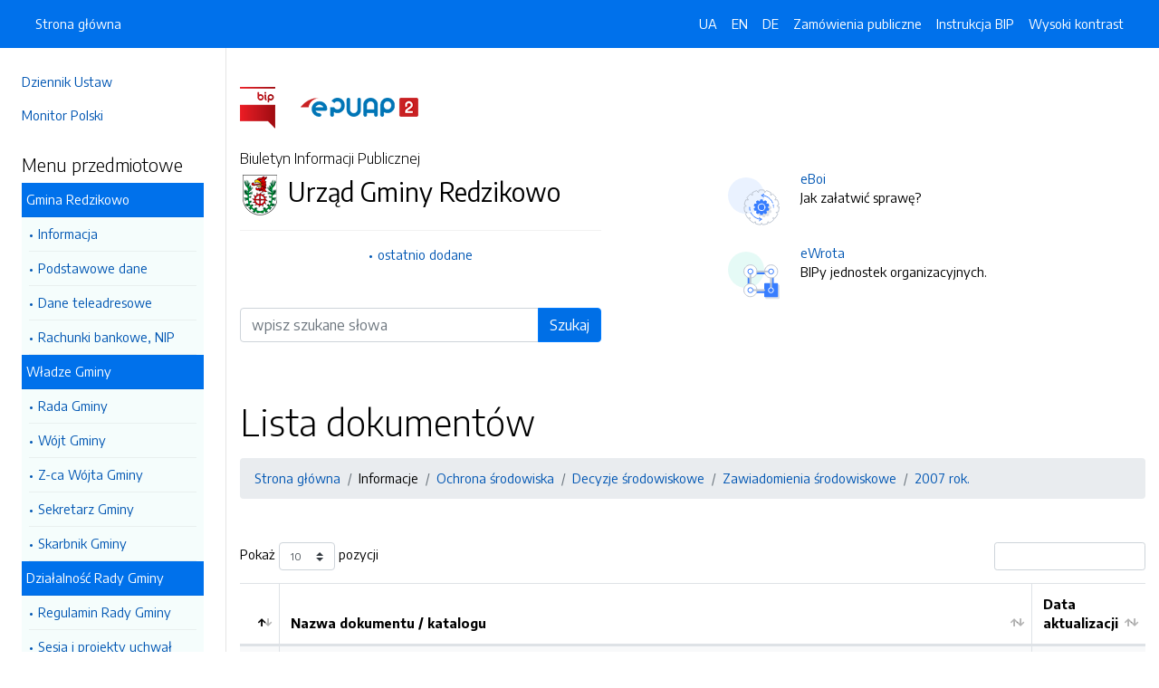

--- FILE ---
content_type: text/html; charset=UTF-8
request_url: https://bip.gminaslupsk.pl/strony/2726.dhtml
body_size: 8461
content:
<!DOCTYPE html>
<html lang="pl">

<head>
    <meta charset="utf-8">
    <meta name="viewport" content="width=device-width, initial-scale=1, shrink-to-fit=no">
    <meta name="description" content="Biuletyn Informacji Publicznej Urząd Gminy Redzikowo">
    <meta name="deklaracja-dostępności" link="/deklaracjadostepnosci.dhtml">

    <link rel="icon" sizes="192x192" href="icon.png?v=1">
    <link rel="apple-touch-icon" href="ios-icon.png">
    <meta name="msapplication-square150x150logo" content="icon_largetile.png">

    <link rel="stylesheet" href="/front/css/bootstrap.min.css" media="screen">
    <link rel="stylesheet" href="/front/css/datatables.min.css" media="screen">
    <link rel="stylesheet" href="/front/css/design.css" media="screen">
    <link rel="stylesheet" href="/front/css/bootstrap-datepicker.standalone.css" media="screen">
    <link rel="stylesheet" href="https://fonts.googleapis.com/css?family=Encode+Sans:300,400,700&amp;subset=latin-ext"
        media="screen">
    <link rel="stylesheet" href="/front/css/print.css" media="print" />
    
    <style>
        h1 {
            color: #000 !important
        }
    </style>
    
    <title>
         | BIP Urząd Gminy Redzikowo
            </title>
</head>

<body data-lat="54.483037" data-lng="17.047808" data-ulica="Sportowa"     data-budynek="34"     data-kod="76-200" data-miejscowosc="Słupsk">

    <a class="skip kontrast" href="#">Przejdź do strony z wysokim kontrastem</a>
    <a class="skip tresc" href="#main">Przejdź<br /> do treści strony</a>

    <div class="wrapper">
        <nav id="sidebar" class="p-4"><ul class="menu-extra mt-5 mb-4">
    <li><a href="http://dziennikustaw.gov.pl" title="Link do strony Dziennik Ustaw">Dziennik Ustaw</a></li>
    <li><a href="http://monitorpolski.gov.pl" title="Link do strony Monitor Polski">Monitor Polski</a></li>
    </ul>
<p class="h5">Menu przedmiotowe</p>
<ul class="accordion mb-4" id="menuPrzedmiotowe">
        <li id="heading0">
        <a title='Link do zakładki Gmina Redzikowo' class="open_menu">Gmina Redzikowo</a>
        <ul id="collapse0" class="submenu pl-2 pr-2" aria-labelledby="heading0" data-parent="#menuPrzedmiotowe">
                        <li><a href="/strony/menu/5.dhtml" title='Link do zakładki Informacja'>Informacja</a></li>
                        <li><a href="/strony/menu/8.dhtml" title='Link do zakładki Podstawowe dane'>Podstawowe dane</a></li>
                        <li><a href="/strony/menu/9.dhtml" title='Link do zakładki Dane teleadresowe'>Dane teleadresowe</a></li>
                        <li><a href="/strony/menu/10.dhtml" title='Link do zakładki Rachunki bankowe, NIP'>Rachunki bankowe, NIP</a></li>
                    </ul>
    </li>
        <li id="heading1">
        <a title='Link do zakładki Władze Gminy' class="open_menu">Władze Gminy</a>
        <ul id="collapse1" class="submenu pl-2 pr-2" aria-labelledby="heading1" data-parent="#menuPrzedmiotowe">
                        <li><a href="/strony/menu/6.dhtml" title='Link do zakładki Rada Gminy'>Rada Gminy</a></li>
                        <li><a href="/strony/menu/7.dhtml" title='Link do zakładki Wójt Gminy'>Wójt Gminy</a></li>
                        <li><a href="/strony/menu/24.dhtml" title='Link do zakładki Z-ca Wójta Gminy'>Z-ca Wójta Gminy</a></li>
                        <li><a href="/strony/menu/25.dhtml" title='Link do zakładki Sekretarz Gminy'>Sekretarz Gminy</a></li>
                        <li><a href="/strony/menu/26.dhtml" title='Link do zakładki Skarbnik Gminy'>Skarbnik Gminy</a></li>
                    </ul>
    </li>
        <li id="heading2">
        <a title='Link do zakładki Działalność Rady Gminy' class="open_menu">Działalność Rady Gminy</a>
        <ul id="collapse2" class="submenu pl-2 pr-2" aria-labelledby="heading2" data-parent="#menuPrzedmiotowe">
                        <li><a href="/strony/menu/30.dhtml" title='Link do zakładki Regulamin Rady Gminy'>Regulamin Rady Gminy</a></li>
                        <li><a href="/strony/menu/31.dhtml" title='Link do zakładki Sesja i projekty uchwał '>Sesja i projekty uchwał </a></li>
                        <li><a href="/strony/menu/32.dhtml" title='Link do zakładki Posiedzenia Komisji'>Posiedzenia Komisji</a></li>
                        <li><a href="/strony/menu/92.dhtml" title='Link do zakładki Interpelacje i odpowiedzi'>Interpelacje i odpowiedzi</a></li>
                        <li><a href="/strony/menu/93.dhtml" title='Link do zakładki Protokoły Rady'>Protokoły Rady</a></li>
                        <li><a href="/strony/menu/136.dhtml" title='Link do zakładki Młodzieżowa Rada Gminy'>Młodzieżowa Rada Gminy</a></li>
                        <li><a href="/strony/menu/144.dhtml" title='Link do zakładki Rada Seniorów Gminy'>Rada Seniorów Gminy</a></li>
                        <li><a href="/strony/menu/151.dhtml" title='Link do zakładki Anonimizacja nagrań z sesji'>Anonimizacja nagrań z sesji</a></li>
                        <li><a href="/strony/menu/156.dhtml" title='Link do zakładki Zgłoszenia zewnętrzne'>Zgłoszenia zewnętrzne</a></li>
                    </ul>
    </li>
        <li id="heading3">
        <a title='Link do zakładki Prawo lokalne' class="open_menu">Prawo lokalne</a>
        <ul id="collapse3" class="submenu pl-2 pr-2" aria-labelledby="heading3" data-parent="#menuPrzedmiotowe">
                        <li><a href="/strony/menu/12.dhtml" title='Link do zakładki Statut Gminy'>Statut Gminy</a></li>
                        <li><a href="/strony/menu/13.dhtml" title='Link do zakładki Uchwały Rady Gminy'>Uchwały Rady Gminy</a></li>
                        <li><a href="/strony/menu/15.dhtml" title='Link do zakładki Zarządzenia Wójta'>Zarządzenia Wójta</a></li>
                    </ul>
    </li>
        <li id="heading4">
        <a title='Link do zakładki Gospodarka finansowa' class="open_menu">Gospodarka finansowa</a>
        <ul id="collapse4" class="submenu pl-2 pr-2" aria-labelledby="heading4" data-parent="#menuPrzedmiotowe">
                        <li><a href="/strony/menu/33.dhtml" title='Link do zakładki Budżet'>Budżet</a></li>
                        <li><a href="/strony/menu/96.dhtml" title='Link do zakładki Aktualne stawki podatków'>Aktualne stawki podatków</a></li>
                        <li><a href="/strony/menu/129.dhtml" title='Link do zakładki Pomoc publiczna'>Pomoc publiczna</a></li>
                        <li><a href="/strony/menu/137.dhtml" title='Link do zakładki Sprawozdania'>Sprawozdania</a></li>
                        <li><a href="/strony/menu/139.dhtml" title='Link do zakładki Audyty / Protokoły kontroli'>Audyty / Protokoły kontroli</a></li>
                        <li><a href="/strony/menu/41.dhtml" title='Link do zakładki Mienie komunalne'>Mienie komunalne</a></li>
                    </ul>
    </li>
        <li id="heading5">
        <a title='Link do zakładki Urząd Gminy' class="open_menu">Urząd Gminy</a>
        <ul id="collapse5" class="submenu pl-2 pr-2" aria-labelledby="heading5" data-parent="#menuPrzedmiotowe">
                        <li><a href="/strony/menu/94.dhtml" title='Link do zakładki Ogłoszenia i obwieszczenia'>Ogłoszenia i obwieszczenia</a></li>
                        <li><a href="/strony/menu/134.dhtml" title='Link do zakładki Kodeks etyczny'>Kodeks etyczny</a></li>
                        <li><a href="/strony/menu/37.dhtml" title='Link do zakładki Regulamin Organizacyjny / Pracy'>Regulamin Organizacyjny / Pracy</a></li>
                        <li><a href="/strony/menu/38.dhtml" title='Link do zakładki Zadania i kompetencje pracowników'>Zadania i kompetencje pracowników</a></li>
                        <li><a href="/strony/menu/39.dhtml" title='Link do zakładki Wykaz zatrudnionych pracowników'>Wykaz zatrudnionych pracowników</a></li>
                        <li><a href="/strony/menu/40.dhtml" title='Link do zakładki Nabór na stanowiska urzędnicze'>Nabór na stanowiska urzędnicze</a></li>
                        <li><a href="/strony/menu/110.dhtml" title='Link do zakładki Dokumentacja przebiegu i efektów kontroli'>Dokumentacja przebiegu i efektów kontroli</a></li>
                        <li><a href="/strony/menu/141.dhtml" title='Link do zakładki Ochrona danych osobowych'>Ochrona danych osobowych</a></li>
                        <li><a href="/strony/menu/146.dhtml" title='Link do zakładki Koordynator ds. dostępności'>Koordynator ds. dostępności</a></li>
                    </ul>
    </li>
        <li id="heading6">
        <a title='Link do zakładki Oświadczenia majątkowe' class="open_menu">Oświadczenia majątkowe</a>
        <ul id="collapse6" class="submenu pl-2 pr-2" aria-labelledby="heading6" data-parent="#menuPrzedmiotowe">
                        <li><a href="/strony/menu/44.dhtml" title='Link do zakładki Informacje ogólne'>Informacje ogólne</a></li>
                        <li><a href="/strony/menu/45.dhtml" title='Link do zakładki Radni Gminy'>Radni Gminy</a></li>
                        <li><a href="/strony/menu/46.dhtml" title='Link do zakładki Wójt i pracownicy urzędu'>Wójt i pracownicy urzędu</a></li>
                        <li><a href="/strony/menu/47.dhtml" title='Link do zakładki Pracownicy jednostek organizacyjnych gminy'>Pracownicy jednostek organizacyjnych gminy</a></li>
                        <li><a href="/strony/menu/48.dhtml" title='Link do zakładki Pracownicy gminnych osób prawnych'>Pracownicy gminnych osób prawnych</a></li>
                    </ul>
    </li>
        <li id="heading7">
        <a title='Link do zakładki Jednostki organizacyjne gminy' class="open_menu">Jednostki organizacyjne gminy</a>
        <ul id="collapse7" class="submenu pl-2 pr-2" aria-labelledby="heading7" data-parent="#menuPrzedmiotowe">
                        <li><a href="http://www.bip.spbierkowo.slupsk.ug.gov.pl/" title='Link do zakładki SP Bierkowo'>SP Bierkowo</a></li>
                        <li><a href="http://www.bip.spglobino.slupsk.ug.gov.pl/" title='Link do zakładki SP Głobino'>SP Głobino</a></li>
                        <li><a href="http://www.bip.sp-wlynkowko.slupsk.ug.gov.pl/" title='Link do zakładki SP Włynkówko'>SP Włynkówko</a></li>
                        <li><a href="http://www.bip.spwrzescie.slupsk.ug.gov.pl/" title='Link do zakładki SP Wrzeście'>SP Wrzeście</a></li>
                        <li><a href="http://bip.zsjezierzyce.slupsk.ug.gov.pl/" title='Link do zakładki SP Jezierzyce'>SP Jezierzyce</a></li>
                        <li><a href="http://www.bip.zsredzikowo.slupsk.ug.gov.pl/" title='Link do zakładki ZSP Redzikowo'>ZSP Redzikowo</a></li>
                        <li><a href="http://www.bip.zssiemianice.slupsk.ug.gov.pl/" title='Link do zakładki ZSP Siemianice'>ZSP Siemianice</a></li>
                        <li><a href="http://www.bip.przedszkolejezierzyce.slupsk.ug.gov.pl/" title='Link do zakładki Przedszkole Jezierzyce'>Przedszkole Jezierzyce</a></li>
                        <li><a href="http://zlobekiskiereczka.szkolnastrona.pl/bip/" title='Link do zakładki Żłobek "Iskiereczka"'>Żłobek "Iskiereczka"</a></li>
                        <li><a href="http://www.bip.ckibp.slupsk.ug.gov.pl" title='Link do zakładki Centrum Kultury i Biblioteka Publiczna Gminy Redzikowo'>Centrum Kultury i Biblioteka Publiczna Gminy Redzikowo</a></li>
                        <li><a href="http://www.bip.cuw.gminaslupsk.pl" title='Link do zakładki Centrum Usług Wspólnych'>Centrum Usług Wspólnych</a></li>
                        <li><a href="http://www.bip.gops.slupsk.ug.gov.pl/" title='Link do zakładki Centrum Usług Społecznych'>Centrum Usług Społecznych</a></li>
                        <li><a href="https://comlubuczewo.ssdip.bip.gov.pl/" title='Link do zakładki Centrum Opiekuńczo - Mieszkalne w Lubuczewie'>Centrum Opiekuńczo - Mieszkalne w Lubuczewie</a></li>
                    </ul>
    </li>
        <li id="heading8">
        <a title='Link do zakładki Informacje' class="open_menu">Informacje</a>
        <ul id="collapse8" class="submenu pl-2 pr-2" aria-labelledby="heading8" data-parent="#menuPrzedmiotowe">
                        <li><a href="/strony/menu/155.dhtml" title='Link do zakładki Planowanie przestrzenne'>Planowanie przestrzenne</a></li>
                        <li><a href="/strony/menu/95.dhtml" title='Link do zakładki Przetargi -  nieruchomości'>Przetargi -  nieruchomości</a></li>
                        <li><a href="/strony/menu/147.dhtml" title='Link do zakładki Wyniki przetargów'>Wyniki przetargów</a></li>
                        <li><a href="/strony/menu/145.dhtml" title='Link do zakładki Raport o stanie Gminy'>Raport o stanie Gminy</a></li>
                        <li><a href="https://slupsk-bip.alfatv.pl/strony/14946.dhtml" title='Link do zakładki Strategia Rozwoju Gminy na lata 2021-2026'>Strategia Rozwoju Gminy na lata 2021-2026</a></li>
                        <li><a href="/strony/menu/102.dhtml" title='Link do zakładki Rejestry i ewidencje'>Rejestry i ewidencje</a></li>
                        <li><a href="/strony/menu/130.dhtml" title='Link do zakładki Organizacje pozarządowe/ Konsultacje społeczne'>Organizacje pozarządowe/ Konsultacje społeczne</a></li>
                        <li><a href="/strony/menu/142.dhtml" title='Link do zakładki Efektywność energetyczna'>Efektywność energetyczna</a></li>
                        <li><a href="http://eboi.slupsk.ug.gov.pl/dokumenty/pokaz/278.dhtml" title='Link do zakładki Zgromadzenia'>Zgromadzenia</a></li>
                        <li><a href="/strony/menu/19.dhtml" title='Link do zakładki Ochrona środowiska'>Ochrona środowiska</a></li>
                        <li><a href="https://platformazakupowa.pl/pn/ug_slupsk/proceedings" title='Link do zakładki Zamówienia publiczne -aktualne'>Zamówienia publiczne -aktualne</a></li>
                        <li><a href="/zamowienia.dhtml" title='Link do zakładki Zamówienie publiczne'>Zamówienie publiczne</a></li>
                        <li><a href="/strony/menu/149.dhtml" title='Link do zakładki Plan postępowań'>Plan postępowań</a></li>
                        <li><a href="/strony/menu/104.dhtml" title='Link do zakładki Zamówienia publiczne - archiwum'>Zamówienia publiczne - archiwum</a></li>
                        <li><a href="/strony/menu/105.dhtml" title='Link do zakładki Wyniki postępowania - archiwum'>Wyniki postępowania - archiwum</a></li>
                        <li><a href="/strony/menu/21.dhtml" title='Link do zakładki Ogłoszenia i zawiadomienia'>Ogłoszenia i zawiadomienia</a></li>
                        <li><a href="/strony/menu/17.dhtml" title='Link do zakładki Zarządzanie kryzysowe'>Zarządzanie kryzysowe</a></li>
                        <li><a href="/strony/menu/138.dhtml" title='Link do zakładki Petycje / Wnioski'>Petycje / Wnioski</a></li>
                        <li><a href="/strony/menu/42.dhtml" title='Link do zakładki Wybory'>Wybory</a></li>
                        <li><a href="/strony/menu/108.dhtml" title='Link do zakładki Sport'>Sport</a></li>
                        <li><a href="https://gminaslupsk.pl/pliki/gminaslupsk/pliki/2023/rejestr_zlobkow_2023.pdf" title='Link do zakładki Rejestr żłobków na terenie Gminy'>Rejestr żłobków na terenie Gminy</a></li>
                        <li><a href="/strony/menu/154.dhtml" title='Link do zakładki Zgłaszanie naruszeń prawa'>Zgłaszanie naruszeń prawa</a></li>
                        <li><a href="/strony/menu/153.dhtml" title='Link do zakładki Ponowne wykorzystanie inf. sektora publicznego'>Ponowne wykorzystanie inf. sektora publicznego</a></li>
                    </ul>
    </li>
        <li id="heading9">
        <a title='Link do zakładki Gminne Spółki prawa handlowego' class="open_menu">Gminne Spółki prawa handlowego</a>
        <ul id="collapse9" class="submenu pl-2 pr-2" aria-labelledby="heading9" data-parent="#menuPrzedmiotowe">
                        <li><a href="http://bip.osir.slupsk.ug.gov.pl/" title='Link do zakładki OSIR'>OSIR</a></li>
                        <li><a href="http://www.bip.zgkjezierzyce.slupsk.ug.gov.pl/" title='Link do zakładki ZGK'>ZGK</a></li>
                        <li><a href="http://bip.gtbs.slupsk.ug.gov.pl/strony/menu/4.dhtml" title='Link do zakładki GTBS'>GTBS</a></li>
                        <li><a href="/strony/menu/158.dhtml" title='Link do zakładki Dokumenty spółek'>Dokumenty spółek</a></li>
                    </ul>
    </li>
        <li id="heading10">
        <a title='Link do zakładki Jednostki pomocnicze' class="open_menu">Jednostki pomocnicze</a>
        <ul id="collapse10" class="submenu pl-2 pr-2" aria-labelledby="heading10" data-parent="#menuPrzedmiotowe">
                        <li><a href="/strony/menu/58.dhtml" title='Link do zakładki Sołectwa'>Sołectwa</a></li>
                    </ul>
    </li>
        <li id="heading11">
        <a title='Link do zakładki Rządowe Centrum Legislacji' class="open_menu">Rządowe Centrum Legislacji</a>
        <ul id="collapse11" class="submenu pl-2 pr-2" aria-labelledby="heading11" data-parent="#menuPrzedmiotowe">
                        <li><a href="http://dziennikustaw.gov.pl/" title='Link do zakładki DZIENNIK USTAW'>DZIENNIK USTAW</a></li>
                        <li><a href="http://monitorpolski.gov.pl/" title='Link do zakładki MONITOR POLSKI'>MONITOR POLSKI</a></li>
                    </ul>
    </li>
        <li id="heading12">
        <a title='Link do zakładki Stan sprawy' class="open_menu">Stan sprawy</a>
        <ul id="collapse12" class="submenu pl-2 pr-2" aria-labelledby="heading12" data-parent="#menuPrzedmiotowe">
                        <li><a href="http://gminaslupsk.pl/form/stan_sprawy.htm" title='Link do zakładki Stan mojej sprawy'>Stan mojej sprawy</a></li>
                    </ul>
    </li>
    </ul>
<p class="h5">Serwis Biuletynu</p>
<ul class="menu-extra mb-3">
    <li><a href="/redakcja.dhtml" title="Link do zakładki Redakcja">Redakcja</a></li>
    <li><a href="/mapa.dhtml" title="Link do zakładki Mapa serwisu">Mapa serwisu</a></li>
    <li><a href="/zmiany.dhtml" title="Link do zakładki Rejestr zmian">Rejestr zmian</a></li>
    <li><a href="/instrukcja.dhtml" title="Link do zakładki Instrukcja obsługi">Instrukcja obsługi</a></li>
    <li><a href="/statystyki.dhtml" title="Link do zakładki Link do strony ze statystykami BIPa">Statystyki</a></li>
    <li><a href="/politykaprywatnosci.dhtml" title="Link do zakładki Link do polityki prywatności">Polityka prywatności</a></li>
    <li><a href="/deklaracjadostepnosci.dhtml" title="Link do zakładki Deklaracja dostępności">Deklaracja dostępności</a></li>
</ul></nav>
        <div id="content">
            <nav class="navbar fixed-top navbar-expand-lg navbar-dark bg-primary">
    <div class="container-fluid">
        <a href="#" id="sidebarCollapse" class="d-lg-none" title="Ukryj/pokaż menu przedmiotowe">
            <span class="navbar-toggler-icon"></span>
        </a>
        <a href="#" class="d-lg-none ml-auto" data-toggle="collapse" data-target="#navbarSupportedContent" aria-controls="navbarSupportedContent" aria-expanded="false" aria-label="Toggle navigation">
            <span class="navbar-toggler-icon"></span><span class="sr-only text-white">Otwórz</span>
        </a>
        <div class="collapse navbar-collapse" id="navbarSupportedContent">
            <ul class="navbar-nav">
                <li class="nav-item active">
                    <a class="nav-link" title="Link do Strona główna" href="/">Strona główna</a>
                </li>
            </ul>
            <ul class="nav navbar-nav ml-auto">
                <li class="nav-item active"><a class="nav-link trans" href="https://bip-gminaslupsk-pl.translate.goog/?_x_tr_sl=pl&_x_tr_tl=uk" data-link="#googtrans/uk" data-link="#googtrans/uk" title="Ukraińska wersja językowa">UA</a></li>
                <li class="nav-item active"><a class="nav-link trans" href="https://bip-gminaslupsk-pl.translate.goog/?_x_tr_sl=pl&_x_tr_tl=en" data-link="#googtrans/en" title="Angielska wersja językowa">EN</a></li>
                <li class="nav-item active"><a class="nav-link trans" href="https://bip-gminaslupsk-pl.translate.goog/?_x_tr_sl=pl&_x_tr_tl=de" data-link="#googtrans/de" title="Niemiecka wersja językowa">DE</a></li>
                <li class="nav-item active">
                    <a class="nav-link" href="/zamowienia.dhtml" title="Link do zakładki Zamówienia publiczne">Zamówienia publiczne</a>
                </li>
                <li class="nav-item active">
                    <a class="nav-link" href="/instrukcja.dhtml" title="Link do zakładki Instrukcja obsługi">Instrukcja BIP</a>
                </li>
                                <li class="nav-item active">
                    <a class="nav-link kontrast" href="#" title="Wejsja strony z wysokim kontrastem">Wysoki kontrast</a>
                </li>
            </ul>
        </div>
    </div>
</nav>
<header class="mt-md-5 pt-5 pb-5">
    <div class="container">
        <div class="row align-items-lg-center">
            <div class="col-xl-5 col-lg-6">
                <div>
                    <a href="https://www.gov.pl/bip" title="Link do strony www.gov.pl/bip"><img src="/front/img/logo-bip.png" class="pr-4" alt="Logo BIP" /></a>
                    <a href="https://epuap.gov.pl" title="Link do strony epuap.gov.pl"><img src="/front/img/logo-epuap.png" alt="Logo ePUAP" /></a>
                </div>
                <div class="mt-4 h6">Biuletyn Informacji Publicznej</div>
                <div class="d-flex mt-4 mt-md-2">
                    <div class="d-flex d-flex align-items-start align-items-center">
                        <img src="https://alfatv.pl/images/herby/herb_gminaslupsk.png" height="45" alt="herb jednostki" />
                    </div>
                    <div class="d-flex align-items-center h3 pl-2"><strong>Urząd Gminy Redzikowo</strong></div>
                </div>
                <ul class="mt-3 pt-3 b-t menu-info">
                    <li><a href="/ostatnie.dhtml" title="10 ostatnio dodanych pozycji do BIPa">ostatnio dodane</a></li>
                </ul>
                                <form action="/szukaj/dokumenty.dhtml" method="post" class="mt-5 mb-3">
                    <label class="sr-only" for="wyszukiwarka">Wyszukiwarka</label>
                    <div class="input-group">
                        <input type="search" id="wyszukiwarka" name="szukaj" class="form-control" placeholder="wpisz szukane słowa">
                        <div class="input-group-append">
                            <button type="submit" style="background-color: #006FE6" class="btn btn-primary btn-wide">Szukaj</button>
                        </div>
                    </div>
                    <!-- <ul class="pt-3 menu-info">
                        <li><a href="/szukaj.dhtml" title="Wyszukiwarka zaawansowana">wyszukiwanie zaawansowane</a></li>
                    </ul> -->
                </form>
                            </div>
            <div class="col-xl-6 offset-xl-1 col-lg-6">
                                                <div class="d-flex ml-lg-4 mt-4">
                    <div class="d-flex d-flex align-items-start align-items-center pr-3">
                        <span class="btn btn-icon btn-lg btn-soft-primary rounded-circle">
                            <img src="/front/img/icon-eboi.svg" alt="System eBoi" style="height: 40px" >
                        </span>
                    </div>
                    <div class="d-flex align-items-center pl-4">
                        <p><a href="http://eboi.slupsk.ug.gov.pl" title="Link do strony Elektroniczne Biuto Obsługi Interesanta">eBoi</a><br />Jak załatwić sprawę?</p>
                    </div>
                </div>
                                                <div class="d-flex ml-lg-4 mt-4">
                    <div class="d-flex d-flex align-items-start align-items-center pr-3">
                        <span class="btn btn-icon btn-lg btn-soft-success rounded-circle">
                            <img src="/front/img/icon-ewrota.svg" alt="System eWrota" style="height: 40px" >
                        </span>
                    </div>
                    <div class="d-flex align-items-center pl-4">
                        <p><a href="http://e-wrota.slupsk.ug.gov.pl" title="Link do strony Elektroniczne Wrota">eWrota</a><br />BIPy jednostek organizacyjnych.</p>
                    </div>
                </div>
                                            </div>
        </div>
    </div>
</header>            <div class="container" id="dokument">
                <div class="row">
                    <div class="col-12"><h1 accesskey="m" tabindex="-1" id="main">Lista dokumentów</h1>
<nav class="mt-3 mb-5" aria-label="breadcrumb">
    <ol class="breadcrumb">
        <li class="breadcrumb-item active"><a href="/">Strona główna</a></li><li class="breadcrumb-item"><a>Informacje</a></li><li class="breadcrumb-item"><a href="/strony/menu/19.dhtml">Ochrona środowiska</a></li><li class="breadcrumb-item"><a href="/strony/973.dhtml">Decyzje środowiskowe</a></li><li class="breadcrumb-item"><a href="/strony/2713.dhtml">Zawiadomienia środowiskowe</a></li><li class="breadcrumb-item"><a href="/strony/2726.dhtml">2007 rok.</a></li>    </ol>
</nav>
<table id="lista_dokumentow" class="table table-bordered table-striped">
    <thead>
        <tr>
            <th></th>
            <th>Nazwa dokumentu / katalogu</th>
            <th>Data aktualizacji</th>
        </tr>
    </thead>
    <tbody>
                <tr>
            <td><img src="/front/img/icon-file.svg" alt="dokument" style="width:20px;"></td>
            <td><a href="/strony/2765.dhtml">Zawiadomienie o zamieszczeniu pod numerem 41/07 w publicznie dostępnym wykazie danych wniosku o zamieszczeniu pod numerem 41/07 w publicznie dostępnym wykazie danych wniosku o wydanie decyzji o środowiskowych uwarunkowaniach dla przedsięwzięcia polegającego na budowie wytwórni do produkcji betonu towarowego, na działce nr 226/1</a></td>
            <td>2008-04-23 13:27</td>
        </tr>
                <tr>
            <td><img src="/front/img/icon-file.svg" alt="dokument" style="width:20px;"></td>
            <td><a href="/strony/2764.dhtml">Zawiadomienie o konieczności sporządzenia raportu zawiadomienie o konieczności sporządzenia raportu dla przedsięwzięcia polegającego na budowie zespołu 7 elektrowni wiatrowych tego samego typu o mocy od 2 do 3 MW, wraz z drogami dojazdowymi, placami manewrowymi i infrastrukturą elektroenergetyczną.</a></td>
            <td>2008-04-23 13:26</td>
        </tr>
                <tr>
            <td><img src="/front/img/icon-file.svg" alt="dokument" style="width:20px;"></td>
            <td><a href="/strony/2763.dhtml">O zamieszczeniu pod Nr 41 wniosku o wydanie decyzji środowiskowej o zamieszczeniu pod Nr 41 w publicznie dostępnym wykazie danych wniosku EUROHANDEL, ul. Mickiewicza 2/5, 81-834 Sopot, o wydanie decyzji o środowiskowych uwarunkowaniach zgody na realizację przedsięwzięcia</a></td>
            <td>2008-04-23 13:26</td>
        </tr>
                <tr>
            <td><img src="/front/img/icon-file.svg" alt="dokument" style="width:20px;"></td>
            <td><a href="/strony/2762.dhtml">O zamieszczeniu pod Nr 42 wniosku na budowę elektrowni wiatrowych o zamieszczeniu pod Nr 42 w publicznie dostępnym wykazie danych wniosku, o wydanie decyzji o środowiskowych uwarunkowaniach zgody na budowę zespołu 7 elektrowni wiatrowych w obrębie Lubuczewo i Wrzeście-Kępno.</a></td>
            <td>2008-04-23 13:25</td>
        </tr>
                <tr>
            <td><img src="/front/img/icon-file.svg" alt="dokument" style="width:20px;"></td>
            <td><a href="/strony/2761.dhtml">Zawiadomienie o wszczęciu postępowania zawiadomienie o wszczęciu postępowania, na wniosek EWG Słupsk sp. z o.o. w sprawie wydania decyzji o środowiskowych uwarunkowaniach zgody na realizację przedsięwzięcia p.n. " Budowa zespołu 7 elektrowni wiatrowych tego samego typu o mocy od 2 do 3 MW</a></td>
            <td>2008-04-23 13:24</td>
        </tr>
                <tr>
            <td><img src="/front/img/icon-file.svg" alt="dokument" style="width:20px;"></td>
            <td><a href="/strony/2760.dhtml">O zamieszczeniu pod Nr 32/07 w publicznie dostępnym wykazie danych wniosku o zamieszczeniu wniosku o wydanie decyzji o środowiskowych uwarunkowaniach zgody na realizację przedsięwzięcia polegającego na budowie dwutorowej linii napowietrznej WN 110kV Marszewo &#8211; Wierzbięcino</a></td>
            <td>2008-04-23 13:24</td>
        </tr>
                <tr>
            <td><img src="/front/img/icon-file.svg" alt="dokument" style="width:20px;"></td>
            <td><a href="/strony/2759.dhtml">O zamieszczeniu pod Nr 36 w publicznie dostępnym wykazie danych wniosku o zamieszczeniu pod Nr 36 w publicznie dostępnym wykazie danych wniosku, o wydanie decyzji o środowiskowych uwarunkowaniach zgody na realizację przedsięwzięcia polegającego na budowie przechowalni ziemniaków</a></td>
            <td>2008-04-23 13:23</td>
        </tr>
                <tr>
            <td><img src="/front/img/icon-file.svg" alt="dokument" style="width:20px;"></td>
            <td><a href="/strony/2758.dhtml">O zamieszczeniu pod numerem 34/07 w publicznie dostępnym wykazie danych o wnioskach o wydanie decyzj o zamieszczeniu pod numerem 34/07 w publicznie dostępnym wykazie danych o wnioskach o wydanie decyzji, wniosku w sprawie wydania decyzji o środowiskowych uwarunkowaniach zgody na realizację przedsięwzięcia polegającego na budowie i prowadzeniu stacji</a></td>
            <td>2008-04-23 13:23</td>
        </tr>
                <tr>
            <td><img src="/front/img/icon-file.svg" alt="dokument" style="width:20px;"></td>
            <td><a href="/strony/2757.dhtml">O zamieszczeniu pod Nr 35 w publicznie dostępnym wykazie danych wniosku o zamieszczeniu pod Nr 35 w publicznie dostępnym wykazie danych wniosku, o wydanie decyzji o środowiskowych uwarunkowaniach zgody na realizację przedsięwzięcia polegającego na budowie drogi gminnej Strzelinko-Włynkowo wraz z odwodnieniem</a></td>
            <td>2008-04-23 13:22</td>
        </tr>
                <tr>
            <td><img src="/front/img/icon-file.svg" alt="dokument" style="width:20px;"></td>
            <td><a href="/strony/2756.dhtml">O zamieszczeniu pod Nr 33 w publicznie dostępnym wykazie danych wniosku, o wydanie decyzji o środowi o zamieszczeniu pod Nr 33 w publicznie dostępnym wykazie danych wniosku, o wydanie decyzji o środowiskowych uwarunkowaniach zgody na realizację przedsięwzięcia polegającego na budowie sieci wodociągowej przebiegającej wzdłuż działki Nr: 132/1</a></td>
            <td>2008-04-23 13:21</td>
        </tr>
                <tr>
            <td><img src="/front/img/icon-file.svg" alt="dokument" style="width:20px;"></td>
            <td><a href="/strony/2755.dhtml">O zamieszczeniu w publicznie dostępnym wykazie danych o wnioskach o wydanie decyzji, wniosku Przedsi o zamieszczeniu pod numerem 30/07 w publicznie dostępnym wykazie danych o wnioskach o wydanie decyzji, wniosku Przedsiębiorstwa Gospodarki Komunalnej w Słupsku Sp. z o.o w sprawie wydania decyzji o środowiskowych uwarunkowaniach przedsięwzięcia</a></td>
            <td>2008-04-23 13:21</td>
        </tr>
                <tr>
            <td><img src="/front/img/icon-file.svg" alt="dokument" style="width:20px;"></td>
            <td><a href="/strony/2754.dhtml">O zamieszczeniu pod Nr 29 w publicznie dostępnym wykazie danych wniosku Fiskars Brands Polska Sp z o o zamieszczeniu pod Nr 29 w publicznie dostępnym wykazie danych wniosku Fiskars Brands Polska Sp z o.o. z siedzibą we Włynkówku, o wydanie decyzji o środowiskowych uwarunkowaniach zgody na realizację przedsięwzięcia</a></td>
            <td>2008-04-23 13:20</td>
        </tr>
                <tr>
            <td><img src="/front/img/icon-file.svg" alt="dokument" style="width:20px;"></td>
            <td><a href="/strony/2753.dhtml">O zamieszczeniu pod nr 27/07 w publicznie dostępnym wykazie danych wniosku StW - PRACOWNI PROJEKTOWO o zamieszczeniu pod numerem 27/07 w publicznie dostępnym wykazie danych o wnioskach, wniosku StW - PRACOWNI PROJEKTOWO-MONTAŻOWEJ RADIA I TV z siedzibą w Gdańsku działającej z upoważnienia CB. Windenergy Slupsk Sp. z o.o. z siedzibą w Słupsku...</a></td>
            <td>2008-04-23 13:20</td>
        </tr>
                <tr>
            <td><img src="/front/img/icon-file.svg" alt="dokument" style="width:20px;"></td>
            <td><a href="/strony/2752.dhtml">O zamieszczeniu pod Nr 23 w publicznie dostępnym wykazie danych wniosku o wydanie decyzji środ. o zamieszczeniu pod Nr 23 w publicznie dostępnym wykazie danych wniosku, o wydanie decyzji o środowiskowych uwarunkowaniach zgody na budowę zespołu 16 elektrowni wiatrowych tego samego typu o mocy nie mniejszej niż 2 MW każda, wraz z drogami dojazdowymi,</a></td>
            <td>2008-04-23 13:19</td>
        </tr>
                <tr>
            <td><img src="/front/img/icon-file.svg" alt="dokument" style="width:20px;"></td>
            <td><a href="/strony/2751.dhtml">O zamieszczeniu pod nr 25 w publicznym wykazie danych wniosku o wydanie decyzji środowiskowej o zamieszczeniu pod Nr 25 w publicznie dostępnym wykazie danych wniosku, o wydanie decyzji o środowiskowych uwarunkowaniach zgody na realizację przedsięwzięcia polegającego na budowie sieci wodno kanalizacyjnej...</a></td>
            <td>2008-04-23 13:19</td>
        </tr>
                <tr>
            <td><img src="/front/img/icon-file.svg" alt="dokument" style="width:20px;"></td>
            <td><a href="/strony/2750.dhtml">Informacja o umieszczeniu wniosku w publicznie dostępnym, wykazie danych o zamieszczeniu pod Nr 24 w publicznie dostępnym wykazie danych wniosku firmy &#8222;MarKos&#8221; Sp. z o.o. z siedzibą w Głobinie 79 o wydanie decyzji o środowiskowych uwarunkowaniach zgody na realizację przedsięwzięcia polegającego na rozbudowie zakładu...</a></td>
            <td>2008-04-23 13:18</td>
        </tr>
                <tr>
            <td><img src="/front/img/icon-file.svg" alt="dokument" style="width:20px;"></td>
            <td><a href="/strony/2749.dhtml">Publiczny wykaz danych o wnioskach o zamieszczeniu pod Nr 15 w publicznie dostępnym wykazie danych wniosku MGM BIURO PROJEKTOWE S.C. z siedzibą w Słupsku ul. Tuwima 6, o wydanie decyzji o środowiskowych uwarunkowaniach zgody na realizację przedsięwzięcia polegającego na budowie sieci...</a></td>
            <td>2008-04-23 13:18</td>
        </tr>
                <tr>
            <td><img src="/front/img/icon-file.svg" alt="dokument" style="width:20px;"></td>
            <td><a href="/strony/2748.dhtml">Publiczny wykaz danych o wnioskach o zamieszczeniu pod Nr 16 w publicznie dostępnym wykazie danych wniosku Gminnego Towarzystwa Budownictwa Społecznego z siedzibą w Słupsku ul. Sportowa 34 o wydanie decyzji o środowiskowych uwarunkowaniach zgody na realizację przedsięwzięcia...</a></td>
            <td>2008-04-23 13:06</td>
        </tr>
                <tr>
            <td><img src="/front/img/icon-file.svg" alt="dokument" style="width:20px;"></td>
            <td><a href="/strony/2747.dhtml">Publiczny wykaz danych o wnioskach -droga gminna w Siemianicach ul. Kasztanowa o zamieszczeniu pod Nr 17 w publicznie dostępnym wykazie danych wniosku Gminnego Towarzystwa Budownictwa Społecznego z siedzibą w Słupsku ul. Sportowa 34, o wydanie decyzji o środowiskowych uwarunkowaniach zgody na realizację przedsięwzięcia...</a></td>
            <td>2008-04-23 13:06</td>
        </tr>
                <tr>
            <td><img src="/front/img/icon-file.svg" alt="dokument" style="width:20px;"></td>
            <td><a href="/strony/2746.dhtml">Publiczny wykaz danych o wnioskach - droga gminna w Wieszynie o zamieszczeniu pod Nr 18 w publicznie dostępnym wykazie danych wniosku Gminnego Towarzystwa Budownictwa Społecznego z siedzibą w Słupsku ul. Sportowa 34 o wydanie decyzji o środowiskowych uwarunkowaniach zgody na realizację przedsięwzięcia...</a></td>
            <td>2008-04-23 13:05</td>
        </tr>
                <tr>
            <td><img src="/front/img/icon-file.svg" alt="dokument" style="width:20px;"></td>
            <td><a href="/strony/2745.dhtml">Publiczny wykaz danych o wnioskach - droga gminna w Jezierzycach SHR o zamieszczeniu pod Nr 19 w publicznie dostępnym wykazie danych wniosku Gminnego Towarzystwa Budownictwa Społecznego z siedzibą w Słupsku ul. Sportowa 34 o wydanie decyzji o środowiskowych uwarunkowaniach zgody na realizację przedsięwzięcia...</a></td>
            <td>2008-04-23 13:04</td>
        </tr>
                <tr>
            <td><img src="/front/img/icon-file.svg" alt="dokument" style="width:20px;"></td>
            <td><a href="/strony/2744.dhtml">Publicznie dostępny wykaz danych - stacja bazowa telefonii cyfrowej w Wieszynie o zamieszczeniu pod numerem 14/07 w publicznie dostępnym wykazie danych o wnioskach o wydanie decyzji, wniosku Pana Marka Rogala działającego z upoważnienia Polskiej Telefonii Cyfrowej Sp. z o.o., Warszawa, ul. Aleje Jerozolimskie 181...</a></td>
            <td>2008-04-23 13:04</td>
        </tr>
                <tr>
            <td><img src="/front/img/icon-file.svg" alt="dokument" style="width:20px;"></td>
            <td><a href="/strony/2743.dhtml">Zawiadomienie o zmamieszczeniu wniosku INTERFRYS- Kusowo Spółka z o. o. o zamieszczeniu pod Nr 12 w publicznie dostępnym wykazie danych wniosku INTERFRYS- Kusowo Spółka z o. o., Głobino 50 E, 76-200 Słupsk o wydanie decyzji o środowiskowych uwarunkowaniach zgody na realizację przedsięwzięcia polegającego na budowie komory...</a></td>
            <td>2008-04-23 13:03</td>
        </tr>
                <tr>
            <td><img src="/front/img/icon-file.svg" alt="dokument" style="width:20px;"></td>
            <td><a href="/strony/2742.dhtml">Zawiadomienie o zamieszczeniu pod Nr 10 w publicznie dostępnym wykazie danych wniosku o wydanie decyzji o środowiskowych uwarunkowaniach zgody na realizację przedsięwzięcia polegającego na budowie sieci wod-kan na działce nr 323/7 we Włynkówku.</a></td>
            <td>2008-04-23 13:02</td>
        </tr>
                <tr>
            <td><img src="/front/img/icon-file.svg" alt="dokument" style="width:20px;"></td>
            <td><a href="/strony/2741.dhtml">Zawiadomienie o zamieszczeniu pod numerem 11/07 w publicznie dostępnym wykazie danych w sprawie wydania decyzji o środowiskowych uwarunkowaniach przedsięwzięcia polegającego na rozbudowie stacji bazowej telefonii cyfrowej sieci Era 31802 zlokalizowanej na działce numer 182/1, gmina Słupsk, obręb Gałęzinowo</a></td>
            <td>2008-04-23 13:01</td>
        </tr>
                <tr>
            <td><img src="/front/img/icon-file.svg" alt="dokument" style="width:20px;"></td>
            <td><a href="/strony/2740.dhtml">Zawiadomienie o umieszczeniu w publicznie dostępnym wykazie wniosku o wydanie decyzji środowiskowej Zawiadomienie o zamieszczeniu pod Nr 8 w publicznie dostępnym wykazie danych wniosku PRACOWNI PROJEKTOWEJ INSTALACJI SANITARNYCH z siedzibą w Słupsku ul. Banacha 12 o wydanie decyzji o środowiskowych uwarunkowaniach zgody na realizację przedsięwzięcia</a></td>
            <td>2008-04-23 13:01</td>
        </tr>
                <tr>
            <td><img src="/front/img/icon-file.svg" alt="dokument" style="width:20px;"></td>
            <td><a href="/strony/2739.dhtml">Zawiadomienie o zamieszczeniu w publicznie dostępnym wykazie danych wniosku o wydanie decyzji środowiskowej Zawiadomienie o zamieszczeniu pod numerem 18/06/07 w publicznie dostępnym wykazie danych wniosku o wydanie decyzji o środowiskowych uwarunkowaniach dla przedsięwzięcia polegającego na "Budowie galwanizerni na działce Nr 153/2 w m. Głobino".</a></td>
            <td>2008-04-23 13:00</td>
        </tr>
                <tr>
            <td><img src="/front/img/icon-file.svg" alt="dokument" style="width:20px;"></td>
            <td><a href="/strony/2738.dhtml">Zawiadomienie o wydanie decyzji o środowiskowych uwarunkowaniach zgody na realizację przedsięwzięcia polegającego na przebudowie drogi gminnej na odcinku o długości 259 mb w Strzelinku.</a></td>
            <td>2008-04-23 13:00</td>
        </tr>
                <tr>
            <td><img src="/front/img/icon-file.svg" alt="dokument" style="width:20px;"></td>
            <td><a href="/strony/2737.dhtml">Zawiadomienie o wydanie decyzji o środowiskowych uwarunkowaniach zgody na realizację przedsięwzięcia polegającego na budowie przewodu wodociągowego DN/OD1600 mm w rurze osłonowej DN/OD 250 mm w m. Redzikowo.</a></td>
            <td>2008-04-23 12:59</td>
        </tr>
                <tr>
            <td><img src="/front/img/icon-file.svg" alt="dokument" style="width:20px;"></td>
            <td><a href="/strony/2736.dhtml">Zawiadomienie o wydanie decyzji o środowiskowych uwarunkowaniach zgody na realizację przedsięwzięcia polegającego na wykonaniu sieci kanalizacyjnej do budynku szatni dla sportowców w m. Kusowo.</a></td>
            <td>2008-04-23 12:58</td>
        </tr>
                <tr>
            <td><img src="/front/img/icon-file.svg" alt="dokument" style="width:20px;"></td>
            <td><a href="/strony/2735.dhtml">Zawiadomienie o zamieszczeniu pod Nr 5 w publicznie dostępnym wykazie danych wniosku o wydanie decyzji o środowiskowych uwarunkowaniach zgody na realizację przedsięwzięcia polegającego na wykonaniu sieci wodociągowo-kanalizacyjnej do zasilania działki 112/1.</a></td>
            <td>2008-04-23 12:57</td>
        </tr>
                <tr>
            <td><img src="/front/img/icon-file.svg" alt="dokument" style="width:20px;"></td>
            <td><a href="/strony/2734.dhtml">UWAGA Konkurs z atrakcyjnymi nagrodami !!!. Czwarta edycja akcji: ''Posprzątajmy swój dom'' organizowanej dla mieszkańców Gminy Słupsk oraz wszystkich popierających działania na rzecz ochrony środowiska.</a></td>
            <td>2008-04-23 12:55</td>
        </tr>
                <tr>
            <td><img src="/front/img/icon-file.svg" alt="dokument" style="width:20px;"></td>
            <td><a href="/strony/2733.dhtml">Zawiadomienie o wydaniu decyzji zawiadomienie o wydaniu decyzji o środowiskowych uwarunkowaniach zgody na realizację przedsięwzięcia polegającego na budowie zakładu przetwórstwa ryb na dz. nr 255 w m. Włynkówko.</a></td>
            <td>2008-04-23 12:54</td>
        </tr>
                <tr>
            <td><img src="/front/img/icon-file.svg" alt="dokument" style="width:20px;"></td>
            <td><a href="/strony/2732.dhtml">Zawiadomienie zawiadomienie o wniosku Zakładu Przetwórstwa Ryb w Bierkowie w sprawie wydania decyzji o środowiskowych uwarunkowaniach zgody na realizację przedsięwzięcia polegającego na budowie zakład przetwórstw ryb morskich i słodkowodnych.</a></td>
            <td>2008-04-23 12:53</td>
        </tr>
                <tr>
            <td><img src="/front/img/icon-file.svg" alt="dokument" style="width:20px;"></td>
            <td><a href="/strony/2731.dhtml">Zawiadomienie o wydaniu decyzji zawiadomienie o wydaniu decyzji o środowiskowych uwarunkowaniach zgody na realizację przedsięwzięcia polegającego na budowie odcinka sieci wodociągowej, odcinka sieci kanalizacji sanitarnej na działkach nr 242/23, 213, 190 w m. Siemianice.</a></td>
            <td>2008-04-23 12:53</td>
        </tr>
                <tr>
            <td><img src="/front/img/icon-file.svg" alt="dokument" style="width:20px;"></td>
            <td><a href="/strony/2730.dhtml">OBWIESZCZENIE WÓJTA GMINY SŁUPSK Stosownie do art. 46a ust.5 ustawy z dnia 27 kwietnia 2001 r. Prawo Ochrony Środowiska (Dz. U. Nr 62, poz. 627, ze zmianami) oraz art. 49 i art. 61 ustawy z dnia 14 czerwca1960 r. Kodeks postępowania administracyjnego</a></td>
            <td>2008-04-23 12:52</td>
        </tr>
                <tr>
            <td><img src="/front/img/icon-file.svg" alt="dokument" style="width:20px;"></td>
            <td><a href="/strony/2729.dhtml">ZAWIADOMIENIE Stosownie do art. 32 ust.1 pkt1 ustawy z dnia 27 kwietnia 2001 r. Prawo Ochrony Środowiska (Dz. U. Nr 62, poz. 627, ze zmianami) oraz art. 49 i art. 61 ustawy z dnia 14 czerwca1960 r. Kodeks postępowania administracyjnego</a></td>
            <td>2008-04-23 12:51</td>
        </tr>
                <tr>
            <td><img src="/front/img/icon-file.svg" alt="dokument" style="width:20px;"></td>
            <td><a href="/strony/2728.dhtml">ZAWIADOMIENIE Stosownie do art. 46 ust.5 ustawy z dnia 27 kwietnia 2001 r. Prawo Ochrony Środowiska (Dz. U. Nr 62, poz. 627, ze zmianami) oraz art. 49 i art. 61 ustawy z dnia 14 czerwca1960 r. Kodeks postępowania administracyjnego</a></td>
            <td>2008-04-23 12:50</td>
        </tr>
                <tr>
            <td><img src="/front/img/icon-file.svg" alt="dokument" style="width:20px;"></td>
            <td><a href="/strony/2727.dhtml">ZAWIADOMIENIE Stosownie do art. 32 ust.1 pkt1 ustawy z dnia 27 kwietnia 2001r. Prawo Ochrony Środowiska (Dz. U. Nr 62, poz. 627, ze zmianami) oraz art. 49 i art. 61 ustawy z dnia 14 czerwca 1960r. Kodeks postępowania administracyjnego.</a></td>
            <td>2008-04-23 12:50</td>
        </tr>
            </tbody>
</table>


</div>
                </div>
            </div>
        </div>
    </div>
    <div id="svg-section-bott">
    <figure class="ie-irregular-shape-2-bottom">
        <img class="js-svg-injector" src="/front/img/section-bottom.svg" alt="" />
    </figure>
</div>
<footer class="pt-5 pb-5">
    <div class="container">
        <div class="row justify-content-center">
            <div class="col-lg-4 pb-5">
                <p class="text-center">Urząd Gminy Redzikowo</p>
                    <p class="text-center">ul. Sportowa 34                    <br />76-200, Słupsk
                    <br />Pomorskie
                </p>
                <p class="text-center"><a href="http://www.gminaredzikowo.pl" title="Link do strony internetowej jednostki">www.gminaredzikowo.pl</a></p>
            </div>
            <div class="col-12 b-t pt-5">
                <div class="text-center">Biuletyn Informacji Publicznej v87.2.a.1. <a href="https://wave.webaim.org/report#/https://bip.gminaslupsk.pl" title="Link do strony z walidatorem">BIP zgodny z WCAG 2.1</a></div>
                <div class="text-center">&copy; 2003 - 2025  Wszystkie prawa zastrzeżone. <a href="https://alfatv.pl" title="Link do strony Wytwórnia Telewizyjno-Filmowa Alfa">Wytwórnia Telewizyjno-Filmowa Alfa Sp. z o.o.</a>
                                </div>
            </div>
        </div>
    </div>
</footer>    <script src="https://code.jquery.com/jquery-3.3.1.min.js"></script>
    <script src="https://stackpath.bootstrapcdn.com/bootstrap/4.3.1/js/bootstrap.min.js"></script>
    <script src="https://cdn.datatables.net/1.10.19/js/jquery.dataTables.min.js"></script>
    <script src="https://cdn.datatables.net/1.10.19/js/dataTables.bootstrap4.min.js"></script>
    <script src="https://cdn.datatables.net/responsive/2.2.3/js/dataTables.responsive.min.js"></script>
    <script src="https://cdn.datatables.net/responsive/2.2.3/js/responsive.bootstrap4.min.js"></script>
    <script src="/front/js/bootstrap-datepicker.js"></script>
    <script src="/front/js/bootstrap-datepicker.pl.min.js"></script>
    <script src="/front/js/js.js"></script>

    <script type="text/javascript">
        $(document).ready(function () {
            $('.kontrast').on('click', function () {
                $.ajax("/kontrast/set.dhtml").done(function () {
                    window.location.reload(true);
                })
            });

            $('#sidebarCollapse').on('click', function () {
                $('#sidebar').toggleClass('active');
            });

            $(".accordion-toggle").focus(function () {
                $(this).trigger("click");
            });

            $("table").addClass('table table-bordered').wrap('<div class="table-responsive"/>').css("width", "100%");

            $("#dokument iframe").wrap('<div class="embed-responsive embed-responsive-16by9"/>');
            $("#dokument iframe").addClass('embed-responsive-item');

            $('#dokument img').addClass('img-fluid');
        });
    </script>
</body>

</html>